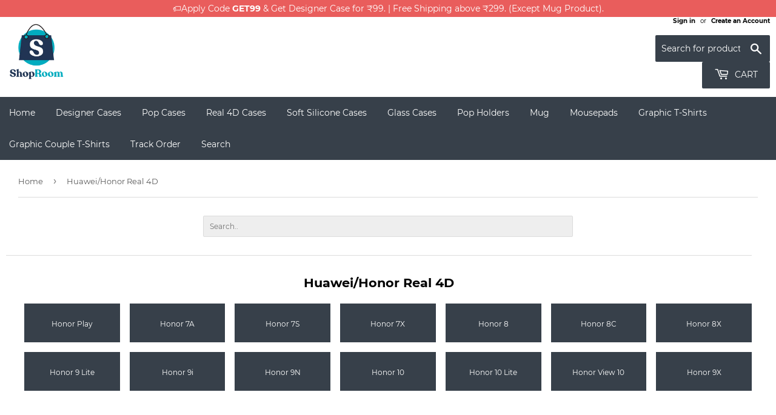

--- FILE ---
content_type: text/javascript
request_url: https://shoproom.in/cdn/shop/t/2/assets/theme.js?v=74981545250234100741654175767
body_size: 10105
content:
$=jQuery.noConflict();/*!
 * enquire.js v2.1.2 - Awesome Media Queries in JavaScript
 * Copyright (c) 2014 Nick Williams - http://wicky.nillia.ms/enquire.js
 * License: MIT (http://www.opensource.org/licenses/mit-license.php)
 */(function(a,b,c){var d=window.matchMedia;typeof module!="undefined"&&module.exports?module.exports=c(d):typeof define=="function"&&define.amd?define(function(){return b[a]=c(d)}):b[a]=c(d)})("enquire",this,function(a){"use strict";function b(a2,b2){var c2,d2=0,e2=a2.length;for(d2;e2>d2&&(c2=b2(a2[d2],d2),c2!==!1);d2++);}function c(a2){return Object.prototype.toString.apply(a2)==="[object Array]"}function d(a2){return typeof a2=="function"}function e(a2){this.options=a2,!a2.deferSetup&&this.setup()}function f(b2,c2){this.query=b2,this.isUnconditional=c2,this.handlers=[],this.mql=a(b2);var d2=this;this.listener=function(a2){d2.mql=a2,d2.assess()},this.mql.addListener(this.listener)}function g(){if(!a)throw new Error("matchMedia not present, legacy browsers require a polyfill");this.queries={},this.browserIsIncapable=!a("only all").matches}return e.prototype={setup:function(){this.options.setup&&this.options.setup(),this.initialised=!0},on:function(){!this.initialised&&this.setup(),this.options.match&&this.options.match()},off:function(){this.options.unmatch&&this.options.unmatch()},destroy:function(){this.options.destroy?this.options.destroy():this.off()},equals:function(a2){return this.options===a2||this.options.match===a2}},f.prototype={addHandler:function(a2){var b2=new e(a2);this.handlers.push(b2),this.matches()&&b2.on()},removeHandler:function(a2){var c2=this.handlers;b(c2,function(b2,d2){return b2.equals(a2)?(b2.destroy(),!c2.splice(d2,1)):void 0})},matches:function(){return this.mql.matches||this.isUnconditional},clear:function(){b(this.handlers,function(a2){a2.destroy()}),this.mql.removeListener(this.listener),this.handlers.length=0},assess:function(){var a2=this.matches()?"on":"off";b(this.handlers,function(b2){b2[a2]()})}},g.prototype={register:function(a2,e2,g2){var h=this.queries,i=g2&&this.browserIsIncapable;return h[a2]||(h[a2]=new f(a2,i)),d(e2)&&(e2={match:e2}),c(e2)||(e2=[e2]),b(e2,function(b2){d(b2)&&(b2={match:b2}),h[a2].addHandler(b2)}),this},unregister:function(a2,b2){var c2=this.queries[a2];return c2&&(b2?c2.removeHandler(b2):(c2.clear(),delete this.queries[a2])),this}},new g}),function(a){a.fn.equalHeights=function(){var b=0,c=a(this);return c.each(function(){var c2=a(this).innerHeight();c2>b&&(b=c2)}),c.css("height",b)},a("[data-equal]").each(function(){var b=a(this),c=b.data("equal");b.find(c).equalHeights()})}(jQuery);var afterResize=function(){var t={};return function(callback,ms,uniqueId){uniqueId||(uniqueId="Don't call this twice without a uniqueId"),t[uniqueId]&&clearTimeout(t[uniqueId]),t[uniqueId]=setTimeout(callback,ms)}}();window.theme=window.theme||{},theme.Sections=function(){this.constructors={},this.instances=[],$(document).on("shopify:section:load",this._onSectionLoad.bind(this)).on("shopify:section:unload",this._onSectionUnload.bind(this)).on("shopify:section:select",this._onSelect.bind(this)).on("shopify:section:deselect",this._onDeselect.bind(this)).on("shopify:block:select",this._onBlockSelect.bind(this)).on("shopify:block:deselect",this._onBlockDeselect.bind(this))},theme.Sections.prototype=_.assignIn({},theme.Sections.prototype,{_createInstance:function(container,constructor){var $container=$(container),id=$container.attr("data-section-id"),type=$container.attr("data-section-type");if(constructor=constructor||this.constructors[type],!_.isUndefined(constructor)){var instance=_.assignIn(new constructor(container),{id:id,type:type,container:container});this.instances.push(instance)}},_onSectionLoad:function(evt){var container=$("[data-section-id]",evt.target)[0];container&&this._createInstance(container)},_onSectionUnload:function(evt){this.instances=_.filter(this.instances,function(instance){var isEventInstance=instance.id===evt.detail.sectionId;return isEventInstance&&_.isFunction(instance.onUnload)&&instance.onUnload(evt),!isEventInstance})},_onSelect:function(evt){var instance=_.find(this.instances,function(instance2){return instance2.id===evt.detail.sectionId});!_.isUndefined(instance)&&_.isFunction(instance.onSelect)&&instance.onSelect(evt)},_onDeselect:function(evt){var instance=_.find(this.instances,function(instance2){return instance2.id===evt.detail.sectionId});!_.isUndefined(instance)&&_.isFunction(instance.onDeselect)&&instance.onDeselect(evt)},_onBlockSelect:function(evt){var instance=_.find(this.instances,function(instance2){return instance2.id===evt.detail.sectionId});!_.isUndefined(instance)&&_.isFunction(instance.onBlockSelect)&&instance.onBlockSelect(evt)},_onBlockDeselect:function(evt){var instance=_.find(this.instances,function(instance2){return instance2.id===evt.detail.sectionId});!_.isUndefined(instance)&&_.isFunction(instance.onBlockDeselect)&&instance.onBlockDeselect(evt)},register:function(type,constructor){this.constructors[type]=constructor,$("[data-section-type="+type+"]").each(function(index,container){this._createInstance(container,constructor)}.bind(this))}}),theme.a11y={pageLinkFocus:function($element){var focusClass="js-focus-hidden";$element.first().attr("tabIndex","-1").focus().addClass(focusClass).one("blur",callback);function callback(){$element.first().removeClass(focusClass).removeAttr("tabindex")}},focusHash:function(){var hash=window.location.hash;hash&&document.getElementById(hash.slice(1))&&this.pageLinkFocus($(hash))},bindInPageLinks:function(){$("a[href*=#]").on("click",function(evt){this.pageLinkFocus($(evt.currentTarget.hash))}.bind(this))},trapFocus:function(options){var eventName=options.namespace?"focusin."+options.namespace:"focusin";options.$elementToFocus||(options.$elementToFocus=options.$container),options.$container.attr("tabindex","-1"),options.$elementToFocus.focus(),$(document).on(eventName,function(evt){options.$container[0]!==evt.target&&!options.$container.has(evt.target).length&&options.$container.focus()})},removeTrapFocus:function(options){var eventName=options.namespace?"focusin."+options.namespace:"focusin";options.$container&&options.$container.length&&options.$container.removeAttr("tabindex"),$(document).off(eventName)}},window.timber=window.timber||{},timber.cacheSelectors=function(){timber.cache={$html:$("html"),$body:$("body"),$window:$(window),$breadcrumbs:$(".breadcrumb"),$navigation:$("#AccessibleNav"),$mobileNav:$("#MobileNav"),$hasDropdownItem:$(".site-nav--has-dropdown"),$menuToggle:$(".menu-toggle"),$productImageWrap:$("#productPhoto"),$productImage:$("#productPhotoImg"),$thumbImages:$("#productThumbs").find("a.product-photo-thumb"),$shareButtons:$(".social-sharing"),$collectionFilters:$("#collectionFilters"),$advancedFilters:$(".advanced-filters"),$toggleFilterBtn:$("#toggleFilters"),$emptyCart:$("#EmptyCart"),$ajaxCartContainer:$("#ajaxifyCart"),cartNoCookies:"cart--no-cookies",$featuredBoxImages:$(".featured-box--inner"),$featuredBoxTitles:$(".featured-box--title")}},timber.cacheVariables=function(){timber.vars={bpLarge:769,mediaQueryLarge:"screen and (min-width: 769px)",isLargeBp:!1,isTouch:timber.cache.$html.hasClass("supports-touch")}},timber.init=function(){timber.cacheSelectors(),timber.cacheVariables(),timber.cache.$html.removeClass("no-js").addClass("js"),"ontouchstart"in window&&timber.cache.$html.removeClass("no-touch").addClass("touch"),timber.initCart(),timber.responsiveVideos(),timber.toggleFilters()},timber.mobileNav=function(){var classes={active:"nav-active",dropdownButton:"mobile-nav--button"},selectors={parentLink:'[data-meganav-type="parent"]',dropdownButton:"."+classes.dropdownButton},$mobileNav=timber.cache.$mobileNav,$mobileNavBtn=$mobileNav.find(selectors.dropdownButton);$mobileNavBtn.on("click",function(evt){var $el=$(this),$parentLink=$el.closest("li");if(!$el.hasClass(classes.active)){showDropdown($el,$parentLink);return}if($el.hasClass(classes.active)){hideDropdowns($el,$parentLink);return}});function showDropdown($el,$dropdown2){$el.addClass(classes.active);var $parent=$dropdown2.find("> "+selectors.parentLink);$dropdown2.addClass(classes.active),$el.attr("aria-expanded","true")}function hideDropdowns($el,$parentLink){$el.removeClass(classes.active),$parentLink.removeClass(classes.active),$.each($parentLink,function(){var $dropdown2=$(this),$parent=$dropdown2.find("> "+selectors.parentLink);$dropdown2.removeClass(classes.active),$el.attr("aria-expanded","false")})}},timber.accessibleNav=function(){var classes={active:"nav-hover",focus:"nav-focus",outside:"nav-outside",hasDropdown:"site-nav--has-dropdown",link:"site-nav--link"},selectors={active:"."+classes.active,hasDropdown:"."+classes.hasDropdown,dropdown:"[data-meganav-dropdown]",link:"."+classes.link,nextLink:"> ."+classes.link,parentLink:'[data-meganav-type="parent"]',childLink:'[data-meganav-type="child"]'},$nav=timber.cache.$navigation,$allLinks=$nav.find(selectors.link),$parents=$nav.find(selectors.hasDropdown),$childLinks=$nav.find(selectors.childLink),$topLevel=$parents.find(selectors.nextLink),$dropdowns=$nav.find(selectors.dropdown),$subMenuLinks=$dropdowns.find(selectors.link);$parents.on("mouseenter touchstart",function(evt){var $el=$(this),evtType=evt.type,$dropdowns2=$nav.find(selectors.active);$el.hasClass(classes.active)||(evt.preventDefault(),evt.stopImmediatePropagation()),evtType==="touchstart"&&$dropdowns2.length>0&&hideDropdown($el),showDropdown($el)}),$childLinks.on("touchstart",function(evt){evt.stopImmediatePropagation()}),$parents.on("mouseleave",function(){hideDropdown($(this))}),$allLinks.on("focus",function(){handleFocus($(this))}),$allLinks.on("blur",function(){removeFocus($topLevel)});function handleFocus($el){var $newFocus=null,$previousItem=$el.parent().prev();$allLinks.attr("tabindex",""),$previousItem.hasClass(classes.hasDropdown)&&$previousItem.find(selectors.dropdown+" "+selectors.link).attr("tabindex",-1),$newFocus=$el.parents(selectors.hasDropdown).find("> "+selectors.link),addFocus($newFocus)}function showDropdown($el){var $toplevel=$el.find(selectors.nextLink);$toplevel.attr("aria-expanded",!0),$el.addClass(classes.active),setTimeout(function(){timber.cache.$body.on("touchstart.MegaNav",function(){hideDropdowns()})},250)}function hideDropdown($el){var $dropdowns2=$el.parent().find(selectors.active),$parentLink=$dropdowns2.find(selectors.nextLink);$parentLink.attr("aria-expanded",!1),$dropdowns2.removeClass(classes.active),timber.cache.$body.off("touchstart.MegaNav")}function hideDropdowns(){var $dropdowns2=$nav.find(selectors.active);$.each($dropdowns2,function(){hideDropdown($(this))})}function addFocus($el){$el.addClass(classes.focus),$el.attr("aria-expanded")!==void 0&&$el.attr("aria-expanded",!0)}function removeFocus($el){$el.removeClass(classes.focus),$subMenuLinks.attr("tabindex",-1),$el.attr("aria-expanded")!==void 0&&$el.attr("aria-expanded",!1)}function handleDropdownOffset($dropdowns2){var viewportSize=$(window).width();$dropdowns2.removeClass(classes.outside),$.each($dropdowns2,function(){$dropdown=$(this);var dropdownOffset=$dropdown.offset().left+$dropdown.width();dropdownOffset>viewportSize&&$dropdown.addClass(classes.outside)})}timber.cache.$window.load(function(){handleDropdownOffset($dropdowns)}),timber.cache.$window.resize(function(){afterResize(function(){handleDropdownOffset($dropdowns)},250)})},timber.responsiveNav=function(){$(window).resize(function(){afterResize(function(){timber.cache.$navigation.append($("#moreMenu--list").html()),$("#moreMenu").remove(),timber.alignMenu(),timber.accessibleNav()},200,"uniqueID")}),timber.alignMenu(),timber.accessibleNav(),timber.mobileNav()},timber.alignMenu=function(){var $nav=timber.cache.$navigation,w=0,i=0;wrapperWidth=$nav.outerWidth()-101,menuhtml="",!(window.innerWidth<timber.vars.bpLarge)&&($.each($nav.children(),function(){var $el=$(this);$el.hasClass("large-hide")||(w+=$el.outerWidth(!0)),wrapperWidth<w&&(menuhtml+=$("<div>").append($el.clone()).html(),$el.remove(),$el.hasClass("large-hide")||i++)}),wrapperWidth<w&&($nav.append('<li id="moreMenu" class="site-nav--has-dropdown"><button class="site-nav--link" data-meganav-type="parent" aria-expanded="false">'+theme.strings.navigation.more_link+'<span class="icon icon-arrow-down" aria-hidden="true"></span></button><ul id="moreMenu--list" class="site-nav--dropdown site-nav--has-grandchildren site-nav--dropdown--more">'+menuhtml+"</ul></li>"),$("#moreMenu").find("a").attr("tabindex","-1"),i<=1&&(timber.cache.$navigation.append($("#moreMenu--list").html()),$("#moreMenu").remove())))},timber.toggleMenu=function(){var $mainHeader=$("#shopify-section-header"),$navBar=$("#navBar"),$siteHeader=$mainHeader.find(".site-header"),showNavClass="show-nav",hiddenClass="site-header--hidden";timber.cache.$menuToggle.on("click",function(){var $el=$(this),isExpanded=$el.attr("aria-expanded")==="true";timber.cache.$html.toggleClass(showNavClass),$el.attr("aria-expanded",!isExpanded),isExpanded?($siteHeader.removeClass(hiddenClass),theme.a11y.removeTrapFocus({$container:$mainHeader,namespace:"mobileMenuToggle"})):(setTimeout(function(){$siteHeader.addClass(hiddenClass)},450),theme.a11y.trapFocus({$container:$mainHeader,$elementToFocus:$("#MobileNav > li:first-child a"),namespace:"mobileMenuToggle"}),$navBar.scrollTop(0)),$("#ajaxifyModal").hasClass("is-visible")&&($("#ajaxifyModal").removeClass("is-visible"),timber.cache.$html.addClass(showNavClass))})},timber.initCart=function(){theme.settings.cartType!="page"&&ajaxifyShopify.init({method:theme.settings.cartType,wrapperClass:"wrapper",formSelector:"[data-product-form]",addToCartSelector:"#addToCart",cartCountSelector:".cart-count",toggleCartButton:".cart-toggle",useCartTemplate:!0,btnClass:"btn",moneyFormat:moneyFormat,disableAjaxCart:!1,enableQtySelectors:!0}),timber.cookiesEnabled()||(timber.cache.$emptyCart.addClass(timber.cache.cartNoCookies),timber.cache.$ajaxCartContainer.addClass(timber.cache.cartNoCookies))},timber.cookiesEnabled=function(){var cookieEnabled=navigator.cookieEnabled;return cookieEnabled||(document.cookie="testcookie",cookieEnabled=document.cookie.indexOf("testcookie")!==-1),cookieEnabled},timber.equalHeights=function(el){$(window).load(function(){timber.resizeElements(this)}),$(window).resize(function(el2){afterResize(function(){timber.resizeElements(this)},250,"id")}),timber.resizeElements(this)},timber.resizeElements=function($container,id){var $id=$container.attr("data-section-id",id),$grid=$container.find(".grid-uniform"),$gridImages=$id.find(".product-grid-image");$gridImages.css("height","auto").equalHeights(this);var $featuredBoxImages=$container.find(".featured-box--inner"),$featuredBoxTitles=$container.find(".featured-box--title");$featuredBoxImages.css("height","auto").equalHeights(this),$featuredBoxTitles.css("height","auto").equalHeights(this)},timber.responsiveVideos=function(){var $iframeVideo=$('iframe[src*="youtube.com/embed"], iframe[src*="player.vimeo"]'),$iframeReset=$iframeVideo.add("iframe#admin_bar_iframe");$iframeVideo.each(function(){$(this).parent("div.video-wrapper").length||$(this).wrap('<div class="video-wrapper"></div>')}),$iframeReset.each(function(){this.src=this.src})},timber.toggleFilters=function(){timber.cache.$collectionFilters.length&&timber.cache.$toggleFilterBtn.on("click",function(){timber.cache.$toggleFilterBtn.toggleClass("is-active"),timber.cache.$collectionFilters.slideToggle(200),$(window).scrollTop()>timber.cache.$breadcrumbs.offset().top&&$("html, body").animate({scrollTop:timber.cache.$breadcrumbs.offset().top})})},timber.sortFilters=function(){timber.cache.$advancedFilters.each(function(){var $el=$(this),$tags=$el.find("li"),aNumber=/\d+/,sorted=!1;$tags.sort(function(a,b){if(a=parseInt(aNumber.exec($(a).text()),10),b=parseInt(aNumber.exec($(b).text()),10),!(isNaN(a)||isNaN(b)))return sorted=!0,a-b}),sorted&&$el.append($tags)})},timber.formatMoney=function(val){return moneyFormat.indexOf("money")===-1&&(moneyFormat.indexOf("{{amount}}")>-1&&moneyFormat.indexOf(".")===-1||moneyFormat.indexOf("{{ amount }}")>-1&&moneyFormat.indexOf(".")===-1?val=val.replace(".","<sup>")+"</sup>":(moneyFormat.indexOf("{{ amount_with_comma_separator }}")>-1||moneyFormat.indexOf("{{amount_with_comma_separator}}")>-1)&&(val=val.replace(",","<sup>")+"</sup>")),val},timber.formatSaleTag=function(val){if(moneyFormat.indexOf("money")===-1){if(moneyFormat.replace(/\s/g,"").indexOf("{{amount}}")>-1&&moneyFormat.indexOf(".")===-1){if(val.indexOf(".00")>-1)return val.replace(".00","")}else if(moneyFormat.replace(/\s/g,"").indexOf("{{amount_with_comma_separator}}")>-1&&val.indexOf(",00")>-1)return val.replace(",00","")}return val},$(timber.init);/*!
 * imagesLoaded PACKAGED v4.1.1
 * JavaScript is all like "You images are done yet or what?"
 * MIT License
 */(function(t,e){typeof define=="function"&&define.amd?define("ev-emitter/ev-emitter",e):typeof module=="object"&&module.exports?module.exports=e():t.EvEmitter=e()})(typeof window!="undefined"?window:this,function(){function t(){}var e=t.prototype;return e.on=function(t2,e2){if(t2&&e2){var i=this._events=this._events||{},n=i[t2]=i[t2]||[];return n.indexOf(e2)==-1&&n.push(e2),this}},e.once=function(t2,e2){if(t2&&e2){this.on(t2,e2);var i=this._onceEvents=this._onceEvents||{},n=i[t2]=i[t2]||{};return n[e2]=!0,this}},e.off=function(t2,e2){var i=this._events&&this._events[t2];if(i&&i.length){var n=i.indexOf(e2);return n!=-1&&i.splice(n,1),this}},e.emitEvent=function(t2,e2){var i=this._events&&this._events[t2];if(i&&i.length){var n=0,o=i[n];e2=e2||[];for(var r=this._onceEvents&&this._onceEvents[t2];o;){var s=r&&r[o];s&&(this.off(t2,o),delete r[o]),o.apply(this,e2),n+=s?0:1,o=i[n]}return this}},t}),function(t,e){"use strict";typeof define=="function"&&define.amd?define(["ev-emitter/ev-emitter"],function(i){return e(t,i)}):typeof module=="object"&&module.exports?module.exports=e(t,require("ev-emitter")):t.imagesLoaded=e(t,t.EvEmitter)}(window,function(t,e){function i(t2,e2){for(var i2 in e2)t2[i2]=e2[i2];return t2}function n(t2){var e2=[];if(Array.isArray(t2))e2=t2;else if(typeof t2.length=="number")for(var i2=0;i2<t2.length;i2++)e2.push(t2[i2]);else e2.push(t2);return e2}function o(t2,e2,r2){return this instanceof o?(typeof t2=="string"&&(t2=document.querySelectorAll(t2)),this.elements=n(t2),this.options=i({},this.options),typeof e2=="function"?r2=e2:i(this.options,e2),r2&&this.on("always",r2),this.getImages(),h&&(this.jqDeferred=new h.Deferred),void setTimeout(function(){this.check()}.bind(this))):new o(t2,e2,r2)}function r(t2){this.img=t2}function s(t2,e2){this.url=t2,this.element=e2,this.img=new Image}var h=t.jQuery,a=t.console;o.prototype=Object.create(e.prototype),o.prototype.options={},o.prototype.getImages=function(){this.images=[],this.elements.forEach(this.addElementImages,this)},o.prototype.addElementImages=function(t2){t2.nodeName=="IMG"&&this.addImage(t2),this.options.background===!0&&this.addElementBackgroundImages(t2);var e2=t2.nodeType;if(e2&&d[e2]){for(var i2=t2.querySelectorAll("img"),n2=0;n2<i2.length;n2++){var o2=i2[n2];this.addImage(o2)}if(typeof this.options.background=="string"){var r2=t2.querySelectorAll(this.options.background);for(n2=0;n2<r2.length;n2++){var s2=r2[n2];this.addElementBackgroundImages(s2)}}}};var d={1:!0,9:!0,11:!0};return o.prototype.addElementBackgroundImages=function(t2){var e2=getComputedStyle(t2);if(e2)for(var i2=/url\((['"])?(.*?)\1\)/gi,n2=i2.exec(e2.backgroundImage);n2!==null;){var o2=n2&&n2[2];o2&&this.addBackground(o2,t2),n2=i2.exec(e2.backgroundImage)}},o.prototype.addImage=function(t2){var e2=new r(t2);this.images.push(e2)},o.prototype.addBackground=function(t2,e2){var i2=new s(t2,e2);this.images.push(i2)},o.prototype.check=function(){function t2(t3,i2,n2){setTimeout(function(){e2.progress(t3,i2,n2)})}var e2=this;return this.progressedCount=0,this.hasAnyBroken=!1,this.images.length?void this.images.forEach(function(e3){e3.once("progress",t2),e3.check()}):void this.complete()},o.prototype.progress=function(t2,e2,i2){this.progressedCount++,this.hasAnyBroken=this.hasAnyBroken||!t2.isLoaded,this.emitEvent("progress",[this,t2,e2]),this.jqDeferred&&this.jqDeferred.notify&&this.jqDeferred.notify(this,t2),this.progressedCount==this.images.length&&this.complete(),this.options.debug&&a&&a.log("progress: "+i2,t2,e2)},o.prototype.complete=function(){var t2=this.hasAnyBroken?"fail":"done";if(this.isComplete=!0,this.emitEvent(t2,[this]),this.emitEvent("always",[this]),this.jqDeferred){var e2=this.hasAnyBroken?"reject":"resolve";this.jqDeferred[e2](this)}},r.prototype=Object.create(e.prototype),r.prototype.check=function(){var t2=this.getIsImageComplete();return t2?void this.confirm(this.img.naturalWidth!==0,"naturalWidth"):(this.proxyImage=new Image,this.proxyImage.addEventListener("load",this),this.proxyImage.addEventListener("error",this),this.img.addEventListener("load",this),this.img.addEventListener("error",this),void(this.proxyImage.src=this.img.src))},r.prototype.getIsImageComplete=function(){return this.img.complete&&this.img.naturalWidth!==void 0},r.prototype.confirm=function(t2,e2){this.isLoaded=t2,this.emitEvent("progress",[this,this.img,e2])},r.prototype.handleEvent=function(t2){var e2="on"+t2.type;this[e2]&&this[e2](t2)},r.prototype.onload=function(){this.confirm(!0,"onload"),this.unbindEvents()},r.prototype.onerror=function(){this.confirm(!1,"onerror"),this.unbindEvents()},r.prototype.unbindEvents=function(){this.proxyImage.removeEventListener("load",this),this.proxyImage.removeEventListener("error",this),this.img.removeEventListener("load",this),this.img.removeEventListener("error",this)},s.prototype=Object.create(r.prototype),s.prototype.check=function(){this.img.addEventListener("load",this),this.img.addEventListener("error",this),this.img.src=this.url;var t2=this.getIsImageComplete();t2&&(this.confirm(this.img.naturalWidth!==0,"naturalWidth"),this.unbindEvents())},s.prototype.unbindEvents=function(){this.img.removeEventListener("load",this),this.img.removeEventListener("error",this)},s.prototype.confirm=function(t2,e2){this.isLoaded=t2,this.emitEvent("progress",[this,this.element,e2])},o.makeJQueryPlugin=function(e2){e2=e2||t.jQuery,e2&&(h=e2,h.fn.imagesLoaded=function(t2,e3){var i2=new o(this,t2,e3);return i2.jqDeferred.promise(h(this))})},o.makeJQueryPlugin(),o}),window.theme=window.theme||{},theme.FeaturedCollections=function(){function FeaturedCollections(container){var $container=this.$container=$(container);timber.cacheSelectors(),timber.resizeElements($container),$(window).resize(function(){timber.resizeElements($container)})}return FeaturedCollections}(),window.theme=window.theme||{},theme.CollectionRows=function(){function CollectionRows(container){var $container=this.$container=$(container),id=this.id=$container.attr("data-section-id");timber.cacheSelectors(),timber.resizeElements($container,id),$(window).resize(function(){timber.resizeElements($container,id)})}return CollectionRows}(),window.theme=window.theme||{},theme.Collection=function(){function Collection(container){var $container=this.$container=$(container),id=this.id=$container.attr("data-section-id");timber.cacheSelectors(),timber.resizeElements($container,id),$(window).resize(function(){timber.resizeElements($container,id)})}return Collection}(),window.theme=window.theme||{},theme.HeaderSection=function(){function Header(){timber.cacheSelectors(),timber.toggleMenu(),$(window).on("load",timber.responsiveNav).resize()}return Header}(),window.theme=window.theme||{},theme.ListCollections=function(){function ListCollections(container){var $container=this.$container=$(container);timber.cacheSelectors(),timber.resizeElements($container),$(window).resize(function(){timber.resizeElements($container)})}return ListCollections}(),theme.Maps=function(){var config={zoom:14},apiStatus=null,mapsToLoad=[];function Map(container){theme.$currentMapContainer=this.$container=$(container);var key=this.$container.data("api-key");if(!(typeof key!="string"||key===""))if(apiStatus==="loaded"){var self=this,$script=$('script[src*="'+key+'&"]');$script.length===0?$.getScript("https://maps.googleapis.com/maps/api/js?key="+key).then(function(){apiStatus="loaded",self.createMap()}):this.createMap()}else mapsToLoad.push(this),apiStatus!=="loading"&&(apiStatus="loading",typeof window.google=="undefined"&&$.getScript("https://maps.googleapis.com/maps/api/js?key="+key).then(function(){apiStatus="loaded",initAllMaps()}))}function initAllMaps(){$.each(mapsToLoad,function(index,instance){instance.createMap()})}function geolocate($map){var deferred=$.Deferred(),geocoder=new google.maps.Geocoder,address=$map.data("address-setting");return geocoder.geocode({address:address},function(results,status2){status2!==google.maps.GeocoderStatus.OK&&deferred.reject(status2),deferred.resolve(results)}),deferred}return Map.prototype=_.assignIn({},Map.prototype,{createMap:function(){var $map=this.$container.find(".map-section__container");return geolocate($map).then(function(results){var mapOptions={zoom:config.zoom,styles:config.styles,center:results[0].geometry.location,draggable:!1,clickableIcons:!1,scrollwheel:!1,disableDoubleClickZoom:!0,disableDefaultUI:!0},map=this.map=new google.maps.Map($map[0],mapOptions),center=this.center=map.getCenter(),marker=new google.maps.Marker({map:map,position:center});google.maps.event.addDomListener(window,"resize",function(){google.maps.event.trigger(map,"resize"),map.setCenter(center)})}.bind(this)).fail(function(){var errorMessage;switch(status){case"ZERO_RESULTS":errorMessage=theme.strings.map.addressNoResults;break;case"OVER_QUERY_LIMIT":errorMessage=theme.strings.map.addressQueryLimit;break;default:errorMessage=theme.strings.map.addressError;break}if(Shopify.designMode){var $mapContainer=$map.parents(".map-section");$mapContainer.addClass("page-width map-section--load-error"),$mapContainer.find(".map-section__content-wrapper").remove(),$mapContainer.find(".map-section__wrapper").html('<div class="errors text-center" style="width: 100%;">'+errorMessage+"</div>")}})},onUnload:function(){typeof window.google!="undefined"&&google.maps.event.clearListeners(this.map,"resize")}}),Map}();function gm_authFailure(){Shopify.designMode&&(theme.$currentMapContainer.addClass("page-width map-section--load-error"),theme.$currentMapContainer.find(".map-section__content-wrapper").remove(),theme.$currentMapContainer.find(".map-section__wrapper").html('<div class="errors text-center" style="width: 100%;">'+theme.strings.map.authError+"</div>"))}theme.Product=function(){var defaults={selectors:{addToCart:"#addToCart",productPrice:"#productPrice",comparePrice:"#comparePrice",addToCartText:"#addToCartText",quantityElements:".quantity-selector, label + .js-qty",optionSelector:"productSelect"}};function Product(container){var $container=this.$container=$(container),sectionId=this.sectionId=$container.attr("data-section-id");this.settings=$.extend({},defaults,{sectionId:sectionId,enableHistoryState:!0,showComparePrice:$container.attr("data-show-compare-at-price"),ajaxCartMethod:$container.attr("data-ajax-cart-method"),stockSetting:$container.attr("data-stock"),incomingMessage:$container.attr("data-incoming-transfer"),selectors:{unitPriceContainer:"[data-unit-price-container]",unitPrice:"[data-unit-price]",unitPriceBaseUnit:"[data-unit-price-base-unit]",originalSelectorId:"productSelect-"+sectionId,$addToCart:$("#addToCart-"+sectionId),$SKU:$(".variant-sku",this.$container),$productPrice:$("#productPrice-"+sectionId),$comparePrice:$("#comparePrice-"+sectionId),$addToCartText:$("#addToCartText-"+sectionId),$quantityElements:$("#quantity-selector-"+sectionId),$variantQuantity:$("#variantQuantity-"+sectionId),$variantQuantityMessage:$("#variantQuantity-"+sectionId+"__message"),$variantIncoming:$("#variantIncoming-"+sectionId),$variantIncomingMessage:$("#variantIncoming-"+sectionId+"__message"),$productImageContainer:$("#productPhotoContainer-"+sectionId),$productImageWrapper:$('[id^="productPhotoWrapper-'+sectionId+'"]'),$productImage:$('[id^="productPhotoImg-'+sectionId+'"]'),$productFullDetails:$(".full-details",this.$container),$thumbImages:$("#productThumbs-"+sectionId).find("a.product-photo-thumb"),$shopifyPaymentButton:".shopify-payment-button"}}),$("body").hasClass("template-index")&&(this.settings.enableHistoryState=!1),$("#ProductJson-"+sectionId).html()&&(this.zoomEnabled=$container.attr("data-zoom-enabled"),this.productSingleObject=JSON.parse($("#ProductJson-"+sectionId).html()),this.addVariantInfo(),this.init(),Shopify.Image.preload(this.productSingleObject.images),this.settings.ajaxCartMethod!="page"&&ajaxifyShopify.init({method:"page",wrapperClass:"wrapper",formSelector:"[data-product-form]",addToCartSelector:"#addToCart-"+sectionId,cartCountSelector:".cart-count",toggleCartButton:".cart-toggle",useCartTemplate:!0,btnClass:"btn",moneyFormat:moneyFormat,disableAjaxCart:!1,enableQtySelectors:!0}))}Product.prototype=_.assignIn({},Product.prototype,{init:function(){this.initProductVariant(),this.addQuantityButtons(),this.productImageSwitch(),this.initBreakpoints(),timber.vars.isLargeBp&&this.zoomEnabled&&productImageZoom()},onUnload:function(){this.$container.off(this.settings.sectionId)},addVariantInfo:function(){if(this.productSingleObject&&!(this.settings.stockSetting==="false"&&this.settings.incomingMessage==="false"))for(var variantInfo=JSON.parse($("#VariantJson-"+this.settings.sectionId,this.$container).html()),i=0;i<variantInfo.length;i++)$.extend(this.productSingleObject.variants[i],variantInfo[i])},addQuantityButtons:function(){this.settings.selectors.$quantityElements&&this.settings.selectors.$quantityElements.show()},qtySelectors:function(){validateQty=function(qty){return parseFloat(qty)==parseInt(qty)&&!isNaN(qty)?qty:1};var numInputs=$('input[type="number"]',this.$container),qtyMin=0;numInputs.length&&(numInputs.each(function(){var el=$(this),currentQty=parseInt(el.val()),inputName=el.attr("name"),inputId=el.attr("id"),itemAdd=currentQty+1,itemMinus=currentQty-1,itemQty=currentQty,source=$("#jsQty").html(),template=Handlebars.compile(source),data={key:el.data("id"),itemQty:itemQty,itemAdd:itemAdd,itemMinus:itemMinus,inputName:inputName,inputId:inputId};el.after(template(data)).remove()}),$(".js--qty-adjuster",this.$container).on("click",function(){var el=$(this),id=el.data("id"),qtySelector=el.siblings(".js--num"),qty=parseInt(qtySelector.val()),qty=validateQty(qty);qtyMin=timber.cache.$body.hasClass("template-product")?1:qtyMin,el.hasClass("js--add")?qty=qty+1:qty=qty<=qtyMin?qtyMin:qty-1,qtySelector.val(qty)}))},initBreakpoints:function(){var self=this,$container=self.$container;self.zoomType=$container.data("zoom-enabled"),enquire.register(timber.vars.mediaQueryLarge,{match:function(){timber.vars.isLargeBp=!0,self.zoomType&&productImageZoom()},unmatch:function(){timber.vars.isLargeBp=!1,self.zoomType&&self.settings.selectors.$productImage.length&&(self.settings.selectors.$productImage.off(),self.settings.selectors.$productImageWrapper.trigger("zoom.destroy"))}})},productImageSwitch:function(){if(this.settings.selectors.$thumbImages.length){var self=this;self.settings.selectors.$thumbImages.on("click",function(evt){evt.preventDefault();var newImageId=$(this).attr("data-image-id");self.switchImage(newImageId)})}},switchImage:function(imageId){var $newImage=this.settings.selectors.$productImageWrapper.filter('[data-image-id="'+imageId+'"]'),$otherImages=this.settings.selectors.$productImageWrapper.not('[data-image-id="'+imageId+'"]');$newImage.removeClass("hide"),$otherImages.addClass("hide"),$newImage.find("img").attr("data-zoom")&&timber.vars.isLargeBp&&productImageZoom()},initProductVariant:function(){if(this.productSingleObject){var self=this;this.optionSelector=new Shopify.OptionSelectors(self.settings.selectors.originalSelectorId,{selectorClass:self.settings.selectors.$optionSelectorClass,product:self.productSingleObject,onVariantSelected:self.productVariantCallback.bind(self),enableHistoryState:self.settings.enableHistoryState,settings:self.settings}),this.simplifyVariantLabels(this.productSingleObject)}},simplifyVariantLabels:function(productObject){productObject.variants.length===1&&productObject.options.length===1&&productObject.options[0].toLowerCase().indexOf("title")>=0&&productObject.variants[0].title.toLowerCase().indexOf("default title")>=0&&$(".selector-wrapper",this.$container).hide()},productVariantCallback:function(variant){var self=this;if(variant){var $unitPriceContainer=$(this.settings.selectors.unitPriceContainer,this.$container);if($unitPriceContainer.removeClass("product-price-unit--available"),variant.unit_price_measurement){var $unitPrice=$(this.settings.selectors.unitPrice,this.$container),$unitPriceBaseUnit=$(this.settings.selectors.unitPriceBaseUnit,this.$container);$unitPrice.text(Shopify.formatMoney(variant.unit_price,moneyFormat)),$unitPriceBaseUnit.text(this.getBaseUnit(variant)),$unitPriceContainer.addClass("product-price-unit--available")}if(variant.featured_image){var newImg=variant.featured_image,$newImage=this.settings.selectors.$productImageWrapper.filter('[data-image-id="'+newImg.id+'"]'),$otherImages=this.settings.selectors.$productImageWrapper.not('[data-image-id="'+newImg.id+'"]');$newImage.removeClass("hide"),$otherImages.addClass("hide")}if(variant.available){this.settings.selectors.$addToCart.removeClass("disabled").prop("disabled",!1),this.settings.selectors.$addToCartText.html("Add to Cart"),$(this.settings.selectors.$shopifyPaymentButton,this.$container).show(),this.settings.selectors.$variantQuantity.removeClass("is-visible"),this.settings.selectors.$variantIncoming.removeClass("is-visible");var $link=this.settings.selectors.$productFullDetails;$link.length&&$link.attr("href",updateUrlParameter($link.attr("href"),"variant",variant.id)),variant.inventory_management&&variant.inventory_quantity<10&&variant.inventory_quantity>0&&this.settings.stockSetting=="true"&&(this.settings.selectors.$variantQuantityMessage.html(theme.strings.product.only_left.replace("1",variant.inventory_quantity)),this.settings.selectors.$variantQuantity.addClass("is-visible")),variant.inventory_quantity<=0&&variant.incoming!=null&&variant.next_incoming_date!=null&&(this.settings.selectors.$variantIncomingMessage.html(theme.strings.product.will_be_in_stock_after.replace("[date]",variant.next_incoming_date)),this.settings.selectors.$variantIncoming.addClass("is-visible"))}else this.settings.selectors.$addToCart.addClass("disabled").prop("disabled",!0),this.settings.selectors.$addToCartText.html("Sold Out"),$(this.settings.selectors.$shopifyPaymentButton,this.$container).hide(),this.settings.selectors.$variantQuantity.removeClass("is-visible"),this.settings.selectors.$variantIncoming.removeClass("is-visible"),variant.inventory_management&&variant.incoming&&this.settings.incomingMessage=="true"&&variant.incoming!=null&&variant.next_incoming_date!=null&&this.settings.selectors.$variantIncoming.html(theme.strings.product.will_be_in_stock_after.replace("[date]",variant.next_incoming_date)).addClass("is-visible"),this.settings.selectors.$quantityElements.hide();var customPrice=timber.formatMoney(Shopify.formatMoney(variant.price,moneyFormat)),a11yPrice=Shopify.formatMoney(variant.price,moneyFormat),customPriceFormat=' <span aria-hidden="true">'+customPrice+"</span>";if(customPriceFormat+=' <span class="visually-hidden">'+a11yPrice+"</span>",this.settings.selectors.$SKU.html(variant.sku),this.settings.showComparePrice=="true"&&variant.compare_at_price>variant.price){var comparePrice=timber.formatMoney(Shopify.formatMoney(variant.compare_at_price,moneyFormat)),a11yComparePrice=Shopify.formatMoney(variant.compare_at_price,moneyFormat);customPriceFormat=' <span aria-hidden="true">'+customPrice+"</span>",customPriceFormat+=' <span aria-hidden="true"><small><s>'+comparePrice+"</s></small></span>",customPriceFormat+=' <span class="visually-hidden"><span class="visually-hidden">Regular price</span> '+a11yComparePrice+"</span>",customPriceFormat+=' <span class="visually-hidden"><span class="visually-hidden">Sale price</span> '+a11yPrice+"</span>"}if(this.settings.selectors.$productPrice.html(customPriceFormat),variant.compare_at_price>variant.price){var priceSaving=timber.formatSaleTag(Shopify.formatMoney(variant.compare_at_price-variant.price,moneyFormat));this.settings.selectors.$comparePrice.html("Save [$]".replace("[$]",priceSaving)).show()}else this.settings.selectors.$comparePrice.hide()}else this.settings.selectors.$addToCart.addClass("disabled").prop("disabled",!0),this.settings.selectors.$addToCartText.html(theme.strings.product.unavailable),this.settings.selectors.$variantQuantity.removeClass("is-visible"),this.settings.selectors.$quantityElements.hide(),$(this.settings.selectors.$shopifyPaymentButton,this.$container).hide()},getBaseUnit:function(variant){return variant.unit_price_measurement.reference_value===1?variant.unit_price_measurement.reference_unit:variant.unit_price_measurement.reference_value+variant.unit_price_measurement.reference_unit}});function updateUrlParameter(url,key,value){var re=new RegExp("([?&])"+key+"=.*?(&|$)","i"),separator=url.indexOf("?")===-1?"?":"&";return url.match(re)?url.replace(re,"$1"+key+"="+value+"$2"):url+separator+key+"="+value}function productImageZoom(){var $productImageWrapper=$(".product__image-wrapper");if(timber.vars.isLargeBp){if(!$productImageWrapper.length||timber.cache.$html.hasClass("supports-touch"))return;$productImageWrapper.trigger("zoom.destroy"),$productImageWrapper.each(function(){$(this).find("img").attr("data-zoom")&&$(this).addClass("image-zoom").zoom({url:$(this).find("img").attr("data-zoom"),onZoomIn:function(){$(this).prev("img").hide()},onZoomOut:function(){$(this).css("opacity","0"),$(this).prev("img").show()}})})}}return Product}(),window.theme=window.theme||{},theme.Search=function(){function Search(container){var $container=this.$container=$(container);timber.cacheSelectors(),timber.resizeElements($container),$(window).resize(function(){timber.resizeElements($container)})}return Search}(),theme.Slideshow=function(el){this.cache={$slider:$(el),sliderArgs:{animation:"slide",animationSpeed:500,pauseOnHover:!0,keyboard:!1,slideshow:$(el).data("slider-home-auto"),slideshowSpeed:$(el).data("slider-home-rate"),smoothHeight:!0,before:function(slider){$(slider).resize(),$(slider).find(".slide").not(".flex-active-slide").removeClass("slide-hide")},after:function(slider){$(slider).find(".slide").not(".flex-active-slide").addClass("slide-hide"),$(slider).resize()},start:function(slider){$(slider).find(".slide").not(".flex-active-slide").addClass("slide-hide"),$(slider).find(".slide").not(".clone").length===1&&$(slider).find(".flex-direction-nav").remove(),$(window).trigger("resize"),slider.addClass("loaded"),$("#slider").data("loaded-index")!==void 0&&$("#slider").flexslider($("#slider").data("loaded-index"))}}},this.cache.$slider.find("li").length===1&&(this.cache.sliderArgs.touch=!1),this.cache.$slider.flexslider(this.cache.sliderArgs)},theme.slideshows=theme.slideshows||{},theme.SlideshowSection=function(){function SlideshowSection(container){var $container=this.$container=$(container),id=$container.attr("data-section-id"),slideshow=this.slideshow="#heroSlider--"+id,numberOfSlides=$(slideshow).find("li").length;numberOfSlides<=0||(theme.slideshows[slideshow]=new theme.Slideshow(slideshow))}return SlideshowSection}(),theme.SlideshowSection.prototype=_.assignIn({},theme.SlideshowSection.prototype,{onUnload:function(){delete theme.slideshows[this.slideshow]},onBlockSelect:function(evt){var $slideshow=$(this.slideshow),$slide=$("#slide--"+evt.detail.blockId+":not(.clone)"),slideIndex=$slide.data("flexslider-index"),$slideImg=$slide.find("img")||$slide.find("svg");$slide.imagesLoaded($slideImg,function(){$slideshow.flexslider(slideIndex),$slideshow.resize(),$slideshow.flexslider("pause")})},onBlockDeselect:function(){$(this.slideshow).flexslider("play")}}),$(document).ready(function(){var sections=new theme.Sections;sections.register("collections-list-template",theme.FeaturedCollections),sections.register("collection-row-section",theme.CollectionRows),sections.register("collection-template",theme.Collection),sections.register("header-section",theme.HeaderSection),sections.register("list-collections-template",theme.ListCollections),sections.register("map-section",theme.Maps),sections.register("product-template",theme.Product),sections.register("search-template",theme.Search),sections.register("slideshow-section",theme.SlideshowSection),$(".grid .cards").length>0&&$('<div class="custom-search"><input id="myInput" type="text" placeholder="Search.." style="max-width:50%; margin:0 25% !important"></div><script>jQuery(document).ready(function(){jQuery("#myInput").on("keyup",function(){var e=jQuery(this).val().toLowerCase();jQuery(".cards a").filter(function(){jQuery(this).toggle(jQuery(this).text().toLowerCase().indexOf(e)>-1)})})});<\/script>').insertAfter(".breadcrumb")});
//# sourceMappingURL=/cdn/shop/t/2/assets/theme.js.map?v=74981545250234100741654175767
